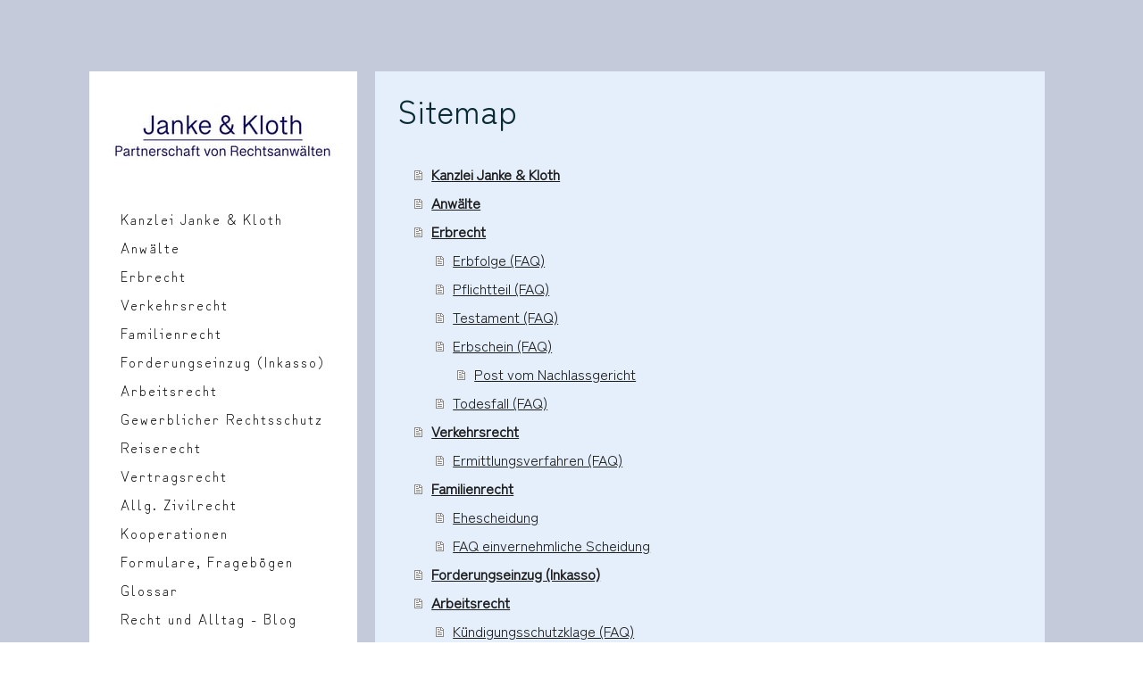

--- FILE ---
content_type: text/html; charset=UTF-8
request_url: https://www.rae-juk.de/sitemap/
body_size: 16322
content:
<!DOCTYPE html>
<html lang="de-DE"><head>
    <meta charset="utf-8"/>
    <link rel="dns-prefetch preconnect" href="https://u.jimcdn.com/" crossorigin="anonymous"/>
<link rel="dns-prefetch preconnect" href="https://assets.jimstatic.com/" crossorigin="anonymous"/>
<link rel="dns-prefetch preconnect" href="https://image.jimcdn.com" crossorigin="anonymous"/>
<link rel="dns-prefetch preconnect" href="https://fonts.jimstatic.com" crossorigin="anonymous"/>
<meta name="viewport" content="width=device-width, initial-scale=1"/>
<meta http-equiv="X-UA-Compatible" content="IE=edge"/>
<meta name="description" content=""/>
<meta name="robots" content="index, follow, archive"/>
<meta property="st:section" content=""/>
<meta name="generator" content="Jimdo Creator"/>
<meta name="twitter:title" content="Rechtsanwälte 10367 Berlin Lichtenberg"/>
<meta name="twitter:description" content="Rechtsanwälte Berlin Lichtenberg: Fachanwältin für Erbrecht. Rechtsanwälte für Verkehrsrecht, Familienrecht, Inkasso, Vertragsrecht &amp; Arbeitsrecht. Erfahrene Beratung."/>
<meta name="twitter:card" content="summary_large_image"/>
<meta property="og:url" content="http://www.rae-juk.de/"/>
<meta property="og:title" content="Rechtsanwälte 10367 Berlin Lichtenberg"/>
<meta property="og:description" content="Rechtsanwälte Berlin Lichtenberg: Fachanwältin für Erbrecht. Rechtsanwälte für Verkehrsrecht, Familienrecht, Inkasso, Vertragsrecht &amp; Arbeitsrecht. Erfahrene Beratung."/>
<meta property="og:type" content="website"/>
<meta property="og:locale" content="de_DE"/>
<meta property="og:site_name" content="Janke &amp; Kloth"/>
<meta name="twitter:image" content="https://image.jimcdn.com/cdn-cgi/image/width=1920%2Cheight=1024%2Cfit=contain%2Cformat=jpg%2C/app/cms/storage/image/path/sff0ad003ae061231/image/i8a4f189651ec36f0/version/1732955054/rechtsanw%C3%A4lte-janke-kloth-au%C3%9Fenansicht-der-kanzlei-von-der-haltestelle-frankfurter-allee.jpg"/>
<meta property="og:image" content="https://image.jimcdn.com/cdn-cgi/image/width=1920%2Cheight=1024%2Cfit=contain%2Cformat=jpg%2C/app/cms/storage/image/path/sff0ad003ae061231/image/i8a4f189651ec36f0/version/1732955054/rechtsanw%C3%A4lte-janke-kloth-au%C3%9Fenansicht-der-kanzlei-von-der-haltestelle-frankfurter-allee.jpg"/>
<meta property="og:image:width" content="1024"/>
<meta property="og:image:height" content="1024"/>
<meta property="og:image:secure_url" content="https://image.jimcdn.com/cdn-cgi/image/width=1920%2Cheight=1024%2Cfit=contain%2Cformat=jpg%2C/app/cms/storage/image/path/sff0ad003ae061231/image/i8a4f189651ec36f0/version/1732955054/rechtsanw%C3%A4lte-janke-kloth-au%C3%9Fenansicht-der-kanzlei-von-der-haltestelle-frankfurter-allee.jpg"/><title>Sitemap - Janke &amp; Kloth</title>
<link rel="shortcut icon" href="https://u.jimcdn.com/cms/o/sff0ad003ae061231/img/favicon.png?t=1573218276"/>
    <link rel="alternate" type="application/rss+xml" title="Blog" href="https://www.rae-juk.de/rss/blog"/>    
<link rel="canonical" href="https://www.rae-juk.de/sitemap/"/>

        <script src="https://assets.jimstatic.com/ckies.js.7c38a5f4f8d944ade39b.js"></script>

        <script src="https://assets.jimstatic.com/cookieControl.js.b05bf5f4339fa83b8e79.js"></script>
    <script>window.CookieControlSet.setToNormal();</script>

    <style>html,body{margin:0}.hidden{display:none}.n{padding:5px}#cc-website-title a {text-decoration: none}.cc-m-image-align-1{text-align:left}.cc-m-image-align-2{text-align:right}.cc-m-image-align-3{text-align:center}</style>

        <link href="https://u.jimcdn.com/cms/o/sff0ad003ae061231/layout/dm_f9b159eafb50460d00cb95aade62218e/css/layout.css?t=1738238394" rel="stylesheet" type="text/css" id="jimdo_layout_css"/>
<script>     /* <![CDATA[ */     /*!  loadCss [c]2014 @scottjehl, Filament Group, Inc.  Licensed MIT */     window.loadCSS = window.loadCss = function(e,n,t){var r,l=window.document,a=l.createElement("link");if(n)r=n;else{var i=(l.body||l.getElementsByTagName("head")[0]).childNodes;r=i[i.length-1]}var o=l.styleSheets;a.rel="stylesheet",a.href=e,a.media="only x",r.parentNode.insertBefore(a,n?r:r.nextSibling);var d=function(e){for(var n=a.href,t=o.length;t--;)if(o[t].href===n)return e.call(a);setTimeout(function(){d(e)})};return a.onloadcssdefined=d,d(function(){a.media=t||"all"}),a};     window.onloadCSS = function(n,o){n.onload=function(){n.onload=null,o&&o.call(n)},"isApplicationInstalled"in navigator&&"onloadcssdefined"in n&&n.onloadcssdefined(o)}     /* ]]> */ </script>     <script>
// <![CDATA[
onloadCSS(loadCss('https://assets.jimstatic.com/web.css.0732c147b7adfbb7c932a67d78765812.css') , function() {
    this.id = 'jimdo_web_css';
});
// ]]>
</script>
<link href="https://assets.jimstatic.com/web.css.0732c147b7adfbb7c932a67d78765812.css" rel="preload" as="style"/>
<noscript>
<link href="https://assets.jimstatic.com/web.css.0732c147b7adfbb7c932a67d78765812.css" rel="stylesheet"/>
</noscript>
    <script>
    //<![CDATA[
        var jimdoData = {"isTestserver":false,"isLcJimdoCom":false,"isJimdoHelpCenter":false,"isProtectedPage":false,"cstok":"","cacheJsKey":"762810805fea708aaf3e3e2c4a50ca4855e7f006","cacheCssKey":"762810805fea708aaf3e3e2c4a50ca4855e7f006","cdnUrl":"https:\/\/assets.jimstatic.com\/","minUrl":"https:\/\/assets.jimstatic.com\/app\/cdn\/min\/file\/","authUrl":"https:\/\/a.jimdo.com\/","webPath":"https:\/\/www.rae-juk.de\/","appUrl":"https:\/\/a.jimdo.com\/","cmsLanguage":"de_DE","isFreePackage":false,"mobile":false,"isDevkitTemplateUsed":true,"isTemplateResponsive":true,"websiteId":"sff0ad003ae061231","pageId":7,"packageId":2,"shop":{"deliveryTimeTexts":{"1":"1 - 3 Tage Lieferzeit","2":"3 - 5 Tage Lieferzeit","3":"5 - 8 Tage Lieferzeit"},"checkoutButtonText":"Zur Kasse","isReady":false,"currencyFormat":{"pattern":"#,##0.00 \u00a4","convertedPattern":"#,##0.00 $","symbols":{"GROUPING_SEPARATOR":".","DECIMAL_SEPARATOR":",","CURRENCY_SYMBOL":"\u20ac"}},"currencyLocale":"de_DE"},"tr":{"gmap":{"searchNotFound":"Die angegebene Adresse konnte nicht gefunden werden.","routeNotFound":"Die Anfahrtsroute konnte nicht berechnet werden. M\u00f6gliche Gr\u00fcnde: Die Startadresse ist zu ungenau oder zu weit von der Zieladresse entfernt."},"shop":{"checkoutSubmit":{"next":"N\u00e4chster Schritt","wait":"Bitte warten"},"paypalError":"Da ist leider etwas schiefgelaufen. Bitte versuche es erneut!","cartBar":"Zum Warenkorb","maintenance":"Dieser Shop ist vor\u00fcbergehend leider nicht erreichbar. Bitte probieren Sie es sp\u00e4ter noch einmal.","addToCartOverlay":{"productInsertedText":"Der Artikel wurde dem Warenkorb hinzugef\u00fcgt.","continueShoppingText":"Weiter einkaufen","reloadPageText":"neu laden"},"notReadyText":"Dieser Shop ist noch nicht vollst\u00e4ndig eingerichtet.","numLeftText":"Mehr als {:num} Exemplare dieses Artikels sind z.Z. leider nicht verf\u00fcgbar.","oneLeftText":"Es ist leider nur noch ein Exemplar dieses Artikels verf\u00fcgbar."},"common":{"timeout":"Es ist ein Fehler aufgetreten. Die von dir ausgew\u00e4hlte Aktion wurde abgebrochen. Bitte versuche es in ein paar Minuten erneut."},"form":{"badRequest":"Es ist ein Fehler aufgetreten: Die Eingaben konnten leider nicht \u00fcbermittelt werden. Bitte versuche es sp\u00e4ter noch einmal!"}},"jQuery":"jimdoGen002","isJimdoMobileApp":false,"bgConfig":{"id":75494593,"type":"color","color":"rgb(197, 202, 218)"},"bgFullscreen":null,"responsiveBreakpointLandscape":767,"responsiveBreakpointPortrait":480,"copyableHeadlineLinks":false,"tocGeneration":false,"googlemapsConsoleKey":false,"loggingForAnalytics":false,"loggingForPredefinedPages":false,"isFacebookPixelIdEnabled":false,"userAccountId":"d207ad42-abb7-44c7-bd55-9aeedd0efb5a"};
    // ]]>
</script>

     <script> (function(window) { 'use strict'; var regBuff = window.__regModuleBuffer = []; var regModuleBuffer = function() { var args = [].slice.call(arguments); regBuff.push(args); }; if (!window.regModule) { window.regModule = regModuleBuffer; } })(window); </script>
    <script src="https://assets.jimstatic.com/web.js.58bdb3da3da85b5697c0.js" async="true"></script>
    <script src="https://assets.jimstatic.com/at.js.62588d64be2115a866ce.js"></script>
<meta name="google-site-verification" content="SIwcJYKIxgGYJnBCoRCd87bUobnKOIAAlvOMB6mo7lE"/>
<meta name="msvalidate.01" content="3068E609556F42EF00F4D77340436653"/>
<meta name="msvalidate.01" content="87D4CD0896C9F57059F18B9724D61FE9"/>
<meta name="IndexNow-Key" content="c65d4af52faf4e4280068496fc3c6398"/>
    
</head>

<body class="body cc-page j-m-gallery-styles j-m-video-styles j-m-hr-styles j-m-header-styles j-m-text-styles j-m-emotionheader-styles j-m-htmlCode-styles j-m-rss-styles j-m-form-styles-disabled j-m-table-styles j-m-textWithImage-styles j-m-downloadDocument-styles j-m-imageSubtitle-styles j-m-flickr-styles j-m-googlemaps-styles j-m-blogSelection-styles-disabled j-m-comment-styles-disabled j-m-jimdo-styles j-m-profile-styles j-m-guestbook-styles j-m-promotion-styles j-m-twitter-styles j-m-hgrid-styles j-m-shoppingcart-styles-disabled j-m-catalog-styles j-m-product-styles-disabled j-m-facebook-styles j-m-sharebuttons-styles j-m-formnew-styles-disabled j-m-callToAction-styles j-m-turbo-styles j-m-spacing-styles j-m-googleplus-styles j-m-dummy-styles j-m-search-styles j-m-booking-styles j-m-socialprofiles-styles j-footer-styles cc-pagemode-overlay cc-content-parent" id="page-1658523693">

<div id="cc-inner" class="cc-content-parent">
  <input type="checkbox" id="jtpl-mobile-navigation__checkbox" class="jtpl-mobile-navigation__checkbox"/><!-- _main.sass --><div class="jtpl-main alignment-options cc-content-parent">

    <!-- background-area -->
    <div class="jtpl-background-area" background-area=""></div>
    <!-- END background-area -->

    <!-- _mobile-navigation.sass -->
    <nav class="jtpl-mobile-navigation navigation-colors navigation-colors--transparency"><label for="jtpl-mobile-navigation__checkbox" class="jtpl-mobile-navigation__label">
        <span class="jtpl-mobile-navigation__borders navigation-colors__menu-icon"></span>
      </label>
      <div class="jtpl-mobile-navigation__inner">
        <div data-container="navigation"><div class="j-nav-variant-nested"><ul class="cc-nav-level-0 j-nav-level-0"><li id="cc-nav-view-1658523693" class="jmd-nav__list-item-0"><a href="/" data-link-title="Kanzlei Janke &amp; Kloth">Kanzlei Janke &amp; Kloth</a></li><li id="cc-nav-view-2213913193" class="jmd-nav__list-item-0"><a href="/anwälte-berlin-lichtenberg/" data-link-title="Anwälte">Anwälte</a></li><li id="cc-nav-view-1660187193" class="jmd-nav__list-item-0 j-nav-has-children"><a href="/rechtsanwalt-lichtenberg/erbrecht/" data-link-title="Erbrecht">Erbrecht</a><span data-navi-toggle="cc-nav-view-1660187193" class="jmd-nav__toggle-button"></span><ul class="cc-nav-level-1 j-nav-level-1"><li id="cc-nav-view-2220198393" class="jmd-nav__list-item-1"><a href="/rechtsanwalt-lichtenberg/erbrecht/erbfolge-faq/" data-link-title="Erbfolge (FAQ)">Erbfolge (FAQ)</a></li><li id="cc-nav-view-2219569993" class="jmd-nav__list-item-1"><a href="/rechtsanwalt-lichtenberg/erbrecht/pflichtteil/" data-link-title="Pflichtteil (FAQ)">Pflichtteil (FAQ)</a></li><li id="cc-nav-view-2220274493" class="jmd-nav__list-item-1"><a href="/rechtsanwalt-lichtenberg/erbrecht/testament-faq/" data-link-title="Testament (FAQ)">Testament (FAQ)</a></li><li id="cc-nav-view-2220964593" class="jmd-nav__list-item-1 j-nav-has-children"><a href="/rechtsanwalt-lichtenberg/erbrecht/erbschein/" data-link-title="Erbschein (FAQ)">Erbschein (FAQ)</a><span data-navi-toggle="cc-nav-view-2220964593" class="jmd-nav__toggle-button"></span><ul class="cc-nav-level-2 j-nav-level-2"><li id="cc-nav-view-2237732093" class="jmd-nav__list-item-2"><a href="/rechtsanwalt-lichtenberg/erbrecht/erbschein/post-vom-nachlassgericht/" data-link-title="Post vom Nachlassgericht">Post vom Nachlassgericht</a></li></ul></li><li id="cc-nav-view-2225036593" class="jmd-nav__list-item-1"><a href="/rechtsanwalt-lichtenberg/erbrecht/todesfall-checkliste/" data-link-title="Todesfall (FAQ)">Todesfall (FAQ)</a></li></ul></li><li id="cc-nav-view-1660186793" class="jmd-nav__list-item-0 j-nav-has-children"><a href="/rechtsanwalt-lichtenberg/verkehrsrecht/" data-link-title="Verkehrsrecht">Verkehrsrecht</a><span data-navi-toggle="cc-nav-view-1660186793" class="jmd-nav__toggle-button"></span><ul class="cc-nav-level-1 j-nav-level-1"><li id="cc-nav-view-2223235493" class="jmd-nav__list-item-1"><a href="/rechtsanwalt-lichtenberg/verkehrsrecht/ermittlungsverfahren/" data-link-title="Ermittlungsverfahren (FAQ)">Ermittlungsverfahren (FAQ)</a></li></ul></li><li id="cc-nav-view-1660186693" class="jmd-nav__list-item-0 j-nav-has-children"><a href="/rechtsanwalt-lichtenberg/familienrecht/" data-link-title="Familienrecht">Familienrecht</a><span data-navi-toggle="cc-nav-view-1660186693" class="jmd-nav__toggle-button"></span><ul class="cc-nav-level-1 j-nav-level-1"><li id="cc-nav-view-1745976793" class="jmd-nav__list-item-1"><a href="/rechtsgebiete/familienrecht/ehescheidung/" data-link-title="Ehescheidung">Ehescheidung</a></li><li id="cc-nav-view-1747711493" class="jmd-nav__list-item-1"><a href="/rechtsgebiete/familienrecht/faq-einvernehmliche-scheidung/" data-link-title="FAQ einvernehmliche Scheidung">FAQ einvernehmliche Scheidung</a></li></ul></li><li id="cc-nav-view-1678940093" class="jmd-nav__list-item-0"><a href="/rechtsanwalt-lichtenberg/forderungseinzug-inkasso/" data-link-title="Forderungseinzug (Inkasso)">Forderungseinzug (Inkasso)</a></li><li id="cc-nav-view-1660186293" class="jmd-nav__list-item-0 j-nav-has-children"><a href="/rechtsanwalt-lichtenberg/arbeitsrecht/" data-link-title="Arbeitsrecht">Arbeitsrecht</a><span data-navi-toggle="cc-nav-view-1660186293" class="jmd-nav__toggle-button"></span><ul class="cc-nav-level-1 j-nav-level-1"><li id="cc-nav-view-2223192193" class="jmd-nav__list-item-1"><a href="/rechtsanwalt-lichtenberg/arbeitsrecht/kuendigungsschutzklage/" data-link-title="Kündigungsschutzklage (FAQ)">Kündigungsschutzklage (FAQ)</a></li></ul></li><li id="cc-nav-view-1660186993" class="jmd-nav__list-item-0"><a href="/rechtsgebiete/gewerblicher-rechtsschutz-urheberrecht/" data-link-title="Gewerblicher Rechtsschutz">Gewerblicher Rechtsschutz</a></li><li id="cc-nav-view-1660187993" class="jmd-nav__list-item-0 j-nav-has-children"><a href="/rechtsanwalt-lichtenberg/reiserecht/" data-link-title="Reiserecht">Reiserecht</a><span data-navi-toggle="cc-nav-view-1660187993" class="jmd-nav__toggle-button"></span><ul class="cc-nav-level-1 j-nav-level-1"><li id="cc-nav-view-1739412293" class="jmd-nav__list-item-1"><a href="/rechtsgebiete/reiserecht/kreuzfahrtreisen/" data-link-title="Kreuzfahrtreisen">Kreuzfahrtreisen</a></li><li id="cc-nav-view-1757229093" class="jmd-nav__list-item-1"><a href="/rechtsgebiete/reiserecht/rücktrittsversicherung/" data-link-title="Rücktrittsversicherung">Rücktrittsversicherung</a></li><li id="cc-nav-view-1760869993" class="jmd-nav__list-item-1"><a href="/rechtsanwalt-lichtenberg/fluggastrechte/" data-link-title="Flugverspätung">Flugverspätung</a></li></ul></li><li id="cc-nav-view-1664163393" class="jmd-nav__list-item-0"><a href="/rechtsanwalt-lichtenberg/vertragsrecht/" data-link-title="Vertragsrecht">Vertragsrecht</a></li><li id="cc-nav-view-1741939793" class="jmd-nav__list-item-0"><a href="/rechtsanwalt-lichtenberg/zivilrecht/" data-link-title="Allg. Zivilrecht">Allg. Zivilrecht</a></li><li id="cc-nav-view-2012029393" class="jmd-nav__list-item-0"><a href="/kooperationen/" data-link-title="Kooperationen">Kooperationen</a></li><li id="cc-nav-view-1664173793" class="jmd-nav__list-item-0"><a href="/online-fragebögen-formulare/" data-link-title="Formulare, Fragebögen">Formulare, Fragebögen</a></li><li id="cc-nav-view-2213911893" class="jmd-nav__list-item-0"><a href="/glossar/" data-link-title="Glossar">Glossar</a></li><li id="cc-nav-view-2150989393" class="jmd-nav__list-item-0"><a href="/recht-und-alltag-blog/" data-link-title="Recht und Alltag - Blog">Recht und Alltag - Blog</a></li><li id="cc-nav-view-1677081093" class="jmd-nav__list-item-0"><a href="/terminsvertretung-in-berlin/" data-link-title="Terminsvertretungen">Terminsvertretungen</a></li><li id="cc-nav-view-1658523893" class="jmd-nav__list-item-0"><a href="/rechtsanwalt-lichtenberg-friedrichshain/" data-link-title="Kontakt">Kontakt</a></li></ul></div></div>
      </div>
    </nav><!-- END _mobile-navigation.sass --><!-- _header.sass --><header class="jtpl-header navigation-colors"><div class="jtpl-logo">
        <div id="cc-website-logo" class="cc-single-module-element"><div id="cc-m-12366067093" class="j-module n j-imageSubtitle"><div class="cc-m-image-container"><figure class="cc-imagewrapper cc-m-image-align-1">
<a href="https://www.rae-juk.de/" target="_self"><img srcset="https://image.jimcdn.com/cdn-cgi/image/width=250%2Cheight=10000%2Cfit=contain%2Cformat=png%2C/app/cms/storage/image/path/sff0ad003ae061231/image/i318fcffb44d7403f/version/1732548832/image.png 250w, https://image.jimcdn.com/cdn-cgi/image/width=320%2Cheight=10000%2Cfit=contain%2Cformat=png%2C/app/cms/storage/image/path/sff0ad003ae061231/image/i318fcffb44d7403f/version/1732548832/image.png 320w, https://image.jimcdn.com/cdn-cgi/image/width=500%2Cheight=10000%2Cfit=contain%2Cformat=png%2C/app/cms/storage/image/path/sff0ad003ae061231/image/i318fcffb44d7403f/version/1732548832/image.png 500w" sizes="(min-width: 250px) 250px, 100vw" id="cc-m-imagesubtitle-image-12366067093" src="https://image.jimcdn.com/cdn-cgi/image/width=250%2Cheight=10000%2Cfit=contain%2Cformat=png%2C/app/cms/storage/image/path/sff0ad003ae061231/image/i318fcffb44d7403f/version/1732548832/image.png" alt="Janke &amp; Kloth" class="" data-src-width="1920" data-src-height="607" data-src="https://image.jimcdn.com/cdn-cgi/image/width=250%2Cheight=10000%2Cfit=contain%2Cformat=png%2C/app/cms/storage/image/path/sff0ad003ae061231/image/i318fcffb44d7403f/version/1732548832/image.png" data-image-id="8619198593"/></a>    

</figure>
</div>
<div class="cc-clear"></div>
<script id="cc-m-reg-12366067093">// <![CDATA[

    window.regModule("module_imageSubtitle", {"data":{"imageExists":true,"hyperlink":"","hyperlink_target":"","hyperlinkAsString":"","pinterest":"0","id":12366067093,"widthEqualsContent":"0","resizeWidth":"250","resizeHeight":80},"id":12366067093});
// ]]>
</script></div></div>
      </div>

      <!-- _navigation.sass -->
      <nav class="jtpl-navigation"><div class="jtpl-navigation__inner">
          <div data-container="navigation"><div class="j-nav-variant-nested"><ul class="cc-nav-level-0 j-nav-level-0"><li id="cc-nav-view-1658523693" class="jmd-nav__list-item-0"><a href="/" data-link-title="Kanzlei Janke &amp; Kloth">Kanzlei Janke &amp; Kloth</a></li><li id="cc-nav-view-2213913193" class="jmd-nav__list-item-0"><a href="/anwälte-berlin-lichtenberg/" data-link-title="Anwälte">Anwälte</a></li><li id="cc-nav-view-1660187193" class="jmd-nav__list-item-0 j-nav-has-children"><a href="/rechtsanwalt-lichtenberg/erbrecht/" data-link-title="Erbrecht">Erbrecht</a><span data-navi-toggle="cc-nav-view-1660187193" class="jmd-nav__toggle-button"></span></li><li id="cc-nav-view-1660186793" class="jmd-nav__list-item-0 j-nav-has-children"><a href="/rechtsanwalt-lichtenberg/verkehrsrecht/" data-link-title="Verkehrsrecht">Verkehrsrecht</a><span data-navi-toggle="cc-nav-view-1660186793" class="jmd-nav__toggle-button"></span></li><li id="cc-nav-view-1660186693" class="jmd-nav__list-item-0 j-nav-has-children"><a href="/rechtsanwalt-lichtenberg/familienrecht/" data-link-title="Familienrecht">Familienrecht</a><span data-navi-toggle="cc-nav-view-1660186693" class="jmd-nav__toggle-button"></span></li><li id="cc-nav-view-1678940093" class="jmd-nav__list-item-0"><a href="/rechtsanwalt-lichtenberg/forderungseinzug-inkasso/" data-link-title="Forderungseinzug (Inkasso)">Forderungseinzug (Inkasso)</a></li><li id="cc-nav-view-1660186293" class="jmd-nav__list-item-0 j-nav-has-children"><a href="/rechtsanwalt-lichtenberg/arbeitsrecht/" data-link-title="Arbeitsrecht">Arbeitsrecht</a><span data-navi-toggle="cc-nav-view-1660186293" class="jmd-nav__toggle-button"></span></li><li id="cc-nav-view-1660186993" class="jmd-nav__list-item-0"><a href="/rechtsgebiete/gewerblicher-rechtsschutz-urheberrecht/" data-link-title="Gewerblicher Rechtsschutz">Gewerblicher Rechtsschutz</a></li><li id="cc-nav-view-1660187993" class="jmd-nav__list-item-0 j-nav-has-children"><a href="/rechtsanwalt-lichtenberg/reiserecht/" data-link-title="Reiserecht">Reiserecht</a><span data-navi-toggle="cc-nav-view-1660187993" class="jmd-nav__toggle-button"></span></li><li id="cc-nav-view-1664163393" class="jmd-nav__list-item-0"><a href="/rechtsanwalt-lichtenberg/vertragsrecht/" data-link-title="Vertragsrecht">Vertragsrecht</a></li><li id="cc-nav-view-1741939793" class="jmd-nav__list-item-0"><a href="/rechtsanwalt-lichtenberg/zivilrecht/" data-link-title="Allg. Zivilrecht">Allg. Zivilrecht</a></li><li id="cc-nav-view-2012029393" class="jmd-nav__list-item-0"><a href="/kooperationen/" data-link-title="Kooperationen">Kooperationen</a></li><li id="cc-nav-view-1664173793" class="jmd-nav__list-item-0"><a href="/online-fragebögen-formulare/" data-link-title="Formulare, Fragebögen">Formulare, Fragebögen</a></li><li id="cc-nav-view-2213911893" class="jmd-nav__list-item-0"><a href="/glossar/" data-link-title="Glossar">Glossar</a></li><li id="cc-nav-view-2150989393" class="jmd-nav__list-item-0"><a href="/recht-und-alltag-blog/" data-link-title="Recht und Alltag - Blog">Recht und Alltag - Blog</a></li><li id="cc-nav-view-1677081093" class="jmd-nav__list-item-0"><a href="/terminsvertretung-in-berlin/" data-link-title="Terminsvertretungen">Terminsvertretungen</a></li><li id="cc-nav-view-1658523893" class="jmd-nav__list-item-0"><a href="/rechtsanwalt-lichtenberg-friedrichshain/" data-link-title="Kontakt">Kontakt</a></li></ul></div></div>
        </div>
      </nav><!-- END _navigation.sass --></header><!-- END _header.sass --><!-- _section-main.sass --><section class="jtpl-section-main content-options cc-content-parent"><div class="jtpl-content cc-content-parent">
        <div id="content_area" data-container="content"><div class="j-static-page"><h1 class="n">Sitemap</h1>
<ul class="sitemap"><li><a href="/">Kanzlei Janke &amp; Kloth</a></li>
<li><a href="/anwälte-berlin-lichtenberg/">Anwälte</a></li>
<li><a href="/rechtsanwalt-lichtenberg/erbrecht/">Erbrecht</a></li>
<li><ul class="sitemap"><li><a href="/rechtsanwalt-lichtenberg/erbrecht/erbfolge-faq/">Erbfolge (FAQ)</a></li>
<li><a href="/rechtsanwalt-lichtenberg/erbrecht/pflichtteil/">Pflichtteil (FAQ)</a></li>
<li><a href="/rechtsanwalt-lichtenberg/erbrecht/testament-faq/">Testament (FAQ)</a></li>
<li><a href="/rechtsanwalt-lichtenberg/erbrecht/erbschein/">Erbschein (FAQ)</a></li>
<li><ul class="sitemap"><li><a href="/rechtsanwalt-lichtenberg/erbrecht/erbschein/post-vom-nachlassgericht/">Post vom Nachlassgericht</a></li>
</ul></li><li><a href="/rechtsanwalt-lichtenberg/erbrecht/todesfall-checkliste/">Todesfall (FAQ)</a></li>
</ul></li><li><a href="/rechtsanwalt-lichtenberg/verkehrsrecht/">Verkehrsrecht</a></li>
<li><ul class="sitemap"><li><a href="/rechtsanwalt-lichtenberg/verkehrsrecht/ermittlungsverfahren/">Ermittlungsverfahren (FAQ)</a></li>
</ul></li><li><a href="/rechtsanwalt-lichtenberg/familienrecht/">Familienrecht</a></li>
<li><ul class="sitemap"><li><a href="/rechtsgebiete/familienrecht/ehescheidung/">Ehescheidung</a></li>
<li><a href="/rechtsgebiete/familienrecht/faq-einvernehmliche-scheidung/">FAQ einvernehmliche Scheidung</a></li>
</ul></li><li><a href="/rechtsanwalt-lichtenberg/forderungseinzug-inkasso/">Forderungseinzug (Inkasso)</a></li>
<li><a href="/rechtsanwalt-lichtenberg/arbeitsrecht/">Arbeitsrecht</a></li>
<li><ul class="sitemap"><li><a href="/rechtsanwalt-lichtenberg/arbeitsrecht/kuendigungsschutzklage/">Kündigungsschutzklage (FAQ)</a></li>
</ul></li><li><a href="/rechtsgebiete/gewerblicher-rechtsschutz-urheberrecht/">Gewerblicher Rechtsschutz</a></li>
<li><a href="/rechtsanwalt-lichtenberg/reiserecht/">Reiserecht</a></li>
<li><ul class="sitemap"><li><a href="/rechtsgebiete/reiserecht/kreuzfahrtreisen/">Kreuzfahrtreisen</a></li>
<li><a href="/rechtsgebiete/reiserecht/rücktrittsversicherung/">Rücktrittsversicherung</a></li>
<li><a href="/rechtsanwalt-lichtenberg/fluggastrechte/">Flugverspätung</a></li>
</ul></li><li><a href="/rechtsanwalt-lichtenberg/vertragsrecht/">Vertragsrecht</a></li>
<li><a href="/rechtsanwalt-lichtenberg/zivilrecht/">Allg. Zivilrecht</a></li>
<li><a href="/kooperationen/">Kooperationen</a></li>
<li><a href="/online-fragebögen-formulare/">Formulare, Fragebögen</a></li>
<li><a href="/glossar/">Glossar</a></li>
<li><a href="/recht-und-alltag-blog/">Recht und Alltag - Blog</a></li>
<li><a href="/terminsvertretung-in-berlin/">Terminsvertretungen</a></li>
<li><a href="/rechtsanwalt-lichtenberg-friedrichshain/">Kontakt</a></li>
</ul><br/>
<h2>Blog</h2><ul class="sitemap">
<li><a href="/barvermögen-in-testamenten">03.06.2025 - Zur Auslegung des Begriffs Barvermögen in Testamenten</a></li><li><a href="/unklare-todesreihenfolge-von-ehegatten">07.03.2025 - Unklare Todesreihenfolge von Ehegatten: OLG Karlsruhe klärt Erbfolge durch Anwendung des § 11 Verschollenheitsgesetz</a></li><li><a href="/2024/12/13/bgh-klage-des-reisenden-gegen-veranstalter-bei-auslandsreisen-am-wohnsitz-möglich/">13.12.2024 - BGH: Klage des Reisenden gegen Veranstalter bei Auslandsreisen am Wohnsitz möglich</a></li><li><a href="/2024/12/04/bgh-stärkt-elterliche-rechte-bei-erbausschlagung/">04.12.2024 - Familiengerichtliche Genehmigung nicht nötig: BGH-Urteil zur lenkenden Erbausschlagung von Erben mit minderjährigen Kindern</a></li><li><a href="/online-eheschliessung">01.12.2024 - Online-Eheschließungen in Deutschland unwirksam</a></li><li><a href="/2024/11/13/überprüfungspflicht-von-bewertungsportalen/">13.11.2024 - Überprüfungspflicht von Bewertungsportalen</a></li><li><a href="/enterbungsklausel">21.10.2024 - Enterbungsklausel wegen Eheschließung kann zulässig sein</a></li><li><a href="/2024/08/15/nichterscheinen-am-flughafen-ist-kein-konkludenter-rücktritt-vom-reisevertrag-vor-reisebeginn/">15.08.2024 - Nichterscheinen am Flughafen ist kein konkludenter Rücktritt vom Reisevertrag vor Reisebeginn</a></li><li><a href="/2024/07/02/notarielles-nachlassverzeichnis-ermittlungsumfang/">02.07.2024 - Notarielles Nachlassverzeichnis - Ermittlungsumfang</a></li><li><a href="/2021/05/05/verzug-des-reiseveranstalters-nach-651h-abs-5-bgb/">05.05.2021 - Verzug des Reiseveranstalters nach § 651h Abs. 5 BGB</a></li><li><a href="/2020/03/24/darf-ich-trotz-ausgangsbeschränkungen-zum-rechtsanwalt/">24.03.2020 - Darf ich trotz Ausgangsbeschränkungen zum Rechtsanwalt?</a></li><li><a href="/anordnung-testament-nachlassaufteilung">13.11.2019 - Streit vermeiden bei der Aufteilung von Nachlassgegenständen – wer bekommt den Schmuck, wer das Auto und wer die Porzellanhundsammlung?</a></li><li><a href="/2018/05/17/entschädigung-für-entgangene-urlaubsfreuden-bei-kurzfristiger-reiseabsage-75/">15.08.2019 - Entschädigung für entgangene Urlaubsfreuden bei kurzfristiger Reiseabsage 75%</a></li><li><a href="/2018/07/06/bei-fehlender-information-nach-der-bgb-infov-kann-sich-der-veranstalter-nicht-auf-eine-fehlende-mängelanzeige-berufen/">09.05.2019 - Bei fehlender Information nach der BGB-InfoV kann sich der Veranstalter nicht auf eine fehlende Mängelanzeige berufen</a></li><li><a href="/2015/09/15/autokaufvertrag-des-erblassers/">14.04.2019 - Autokaufvertrag des Erblassers</a></li><li><a href="/2018/03/21/ausschluss-der-stornierung-von-flugtickets-zulässig/">21.03.2018 - Ausschluss der Stornierung von Flugtickets zulässig</a></li><li><a href="/2017/11/22/bgh-zur-erheblichen-beeinträchtigung-beim-anspruch-nach-651f-abs-2-bgb/">22.11.2017 - BGH zur erheblichen Beeinträchtigung beim Anspruch nach § 651f Abs. 2 BGB</a></li><li><a href="/2017/10/11/verspätung-des-ersatzfluges-anspruch-auf-ausgleichszahlung/">11.10.2017 - Verspätung des Ersatzfluges – Anspruch auf Ausgleichszahlung?</a></li><li><a href="/2017/08/15/gebrauch-der-anrechnungsmöglichkeit-erst-im-prozess/">15.08.2017 - Gebrauch der Anrechnungsmöglichkeit erst im Prozess führt zur Kostenlast</a></li><li><a href="/2017/07/26/randalierende-katzenbesitzerin-führt-zu-flugverspätung/">26.07.2017 - Randalierende Katzenbesitzerin führt zu Flugverspätung</a></li><li><a href="/2017/05/23/minderungsanspruch-bei-flugverschiebung-von-der-nacht-auf-den-mittag/">23.05.2017 - Minderungsanspruch bei Flugverschiebung von der Nacht auf den Mittag</a></li><li><a href="/2017/04/07/vorverlegung-des-rückflugs-in-die-nachtzeit/">07.04.2017 - Vorverlegung des Rückflugs in die Nachtzeit</a></li><li><a href="/2017/04/07/unfall-bei-transfer-zum-hotel-ist-reisemangel/">07.04.2017 - Unfall bei Transfer zum Hotel ist Reisemangel</a></li><li><a href="/2017/01/13/bankrücklastschriftkosten-sind-keine-entgeltforderung-isd-288-abs-5-bgb/">13.01.2017 - Bankrücklastschriftkosten sind keine Entgeltforderung iSd § 288 Abs. 5 BGB</a></li><li><a href="/2017/01/09/mehrkosten-einer-vertragsübertragung-bei-einer-flugpauschalreise/">09.01.2017 - Mehrkosten einer Vertragsübertragung bei einer Flugpauschalreise</a></li><li><a href="/2016/10/21/filmarbeiten-auf-kreuzfahrtschiff/">21.10.2016 - Filmarbeiten auf Kreuzfahrtschiff</a></li><li><a href="/2016/09/09/fähr-überfahrt-kabine-ist-keine-pauschalreise/">09.09.2016 - Fähr-Überfahrt + Kabine ist keine Pauschalreise</a></li><li><a href="/2016/07/20/anspruch-gegen-den-reiseveranstalter-bei-gepäckverspätung/">20.07.2016 - Anspruch gegen den Reiseveranstalter bei Gepäckverspätung</a></li><li><a href="/2016/05/26/reiseveranstalter-trifft-keine-anlassunabhängige-kontrollpflicht-bei-putzarbeiten/">26.05.2016 - Reiseveranstalter trifft keine anlassunabhängige Kontrollpflicht bei Putzarbeiten</a></li><li><a href="/2016/03/08/trauer-ist-keine-unerwartet-schwere-erkrankung/">08.03.2016 - Trauer ist keine unerwartet schwere Erkrankung</a></li><li><a href="/2016/02/17/airlines-können-die-vorauszahlung-des-flugpreises-in-ihren-agb-vereinbaren/">17.02.2016 - Airlines können die Vorauszahlung des Flugpreises in ihren AGB vereinbaren</a></li><li><a href="/2016/01/15/reisebüro-vermittler-oder-veranstalter/">15.01.2016 - Reisebüro: Vermittler oder Veranstalter</a></li><li><a href="/2015/12/01/urlaubsanspruch-bei-tod-des-arbeitnehmers/">01.12.2015 - Urlaubsanspruch bei Tod des Arbeitnehmers</a></li><li><a href="/2015/11/30/kündigung-des-reisevertrages-bei-anderer-unterkunft/">30.11.2015 - Kündigung des Reisevertrages bei anderer Unterkunft</a></li><li><a href="/2015/09/01/reisemangel-bettwanzen-im-hotelzimmer/">01.09.2015 - Reisemangel: Bettwanzen im Hotelzimmer</a></li><li><a href="/2015/06/05/lärm-im-hotel/">05.06.2015 - Lärm im Hotel</a></li><li><a href="/2015/04/28/reiseveranstalter-trifft-keine-überprüfungspflicht-für-normales-mobiliar/">28.04.2015 - Reiseveranstalter trifft keine Überprüfungspflicht für normales Mobiliar</a></li><li><a href="/2015/04/15/kreuzfahrtschiff-kein-ort-für-ruhesuchende/">15.04.2015 - Kreuzfahrtschiff - Kein Ort für Ruhesuchende</a></li><li><a href="/2015/03/17/beschädigung-durch-treppenfahrzeug/">17.03.2015 - Beschädigung durch Treppenfahrzeug</a></li><li><a href="/2015/02/05/der-mobilfunkladen-tester-trick/">05.02.2015 - Der Mobilfunkshop-Tester-Trick</a></li><li><a href="/2015/02/05/was-passiert-mit-dem-pflichtteil-wenn-das-erbe-ausgeschlagen-wird/">05.02.2015 - Was passiert mit dem Pflichtteil, wenn das Erbe ausgeschlagen wird?</a></li><li><a href="/2015/01/21/treppensturz-im-dunkeln-auf-einem-flusskreuzfahrtschiff/">21.01.2015 - Treppensturz im Dunkeln auf einem Flusskreuzfahrtschiff</a></li><li><a href="/2015/01/19/wer-wird-vertragspartner-des-reiseveranstalters-bei-klassenfahrten/">19.01.2015 - Wer wird Vertragspartner des Reiseveranstalters bei Klassenfahrten?</a></li><li><a href="/2014/12/01/probleme-mit-dem-kabinendruck-kein-außergewöhnlicher-umstand/">01.12.2014 - Probleme mit dem Kabinendruck kein außergewöhnlicher Umstand</a></li><li><a href="/2014/11/20/kinderbilder-und-filme-auf-facebook-youtube-und-co/">20.11.2014 - Fotos und Filme von Kindern auf Facebook, YouTube und Co.</a></li><li><a href="/2014/11/14/flugverspätung-zwischen-3-und-4-stunden-auf-einem-flug-über-3-500-km-kürzung-der-ausgleichszahlung/">14.11.2014 - Flugverspätung zwischen 3 und 4 Stunden auf einem Flug über 3.500 km – Kürzung der Ausgleichszahlung?</a></li><li><a href="/2014/11/05/wieso-leistet-die-fluggesellschaft-die-ausgleichszahlung-nicht-freiwillig/">05.11.2014 - Wieso leistet die Fluggesellschaft die Ausgleichszahlung nicht freiwillig?</a></li><li><a href="/2014/10/28/kein-verdienstausfallschaden-bei-möglichkeit-einer-alternativreise/">28.10.2014 - Kein Verdienstausfallschaden bei Möglichkeit einer Alternativreise</a></li><li><a href="/2014/10/21/flugverspätung-außergewöhnlicher-umstand-auf-dem-vorflug/">21.10.2014 - Flugverspätung: außergewöhnlicher Umstand auf dem Vorflug</a></li><li><a href="/2014/10/20/sturz-aus-hängematte-ist-allgemeines-lebensrisiko/">20.10.2014 - Kreuzfahrt: Sturz aus Hängematte ist allgemeines Lebensrisiko</a></li><li><a href="/2014/10/01/kratzer-in-der-autowaschanlage/">01.10.2014 - Kratzer in der Autowaschanlage</a></li><li><a href="/2014/09/29/beweisfragen-bei-online-buchung-eines-reisevertrages/">29.09.2014 - Beweisfragen bei Online-Buchung eines Reisevertrages</a></li><li><a href="/2014/09/16/flugzeiten-in-der-reisebestätigung/">16.09.2014 - Flugzeiten in der Reisebestätigung</a></li><li><a href="/2014/09/12/fluggastrechte-erstattung-der-vorgerichtlichen-rechtsanwaltskosten/">12.09.2014 - Fluggastrechte: Erstattung der vorgerichtlichen Rechtsanwaltskosten</a></li><li><a href="/2014/09/10/flugverspätung-türen-öffnen-als-tatsächliche-ankunftszeit/">10.09.2014 - Flugverspätung: Türen öffnen als tatsächliche Ankunftszeit</a></li><li><a href="/2014/09/08/pflichtteilsergänzungsanspruch-beginn-der-10-jahresfrist-bei-schenkungen/">08.09.2014 - Pflichtteilsergänzungsanspruch: Beginn der 10-Jahresfrist bei Schenkungen </a></li><li><a href="/2014/08/27/keine-anrechnung-von-zahlungen-des-reiseveranstalters-auf-die-ausgleichszahlung/">27.08.2014 - Keine Anrechnung von Zahlungen des Reiseveranstalters auf die Ausgleichszahlung</a></li><li><a href="/2014/08/06/kinderlärm-im-hotel-kein-reisemangel/">06.08.2014 - Kinderlärm im Hotel kein Reisemangel?</a></li><li><a href="/2014/07/11/allergische-reaktion-auf-erfrischungstücher-während-eines-fluges/">11.07.2014 - Allergische Reaktion auf Erfrischungstücher während eines Fluges</a></li><li><a href="/2014/06/30/schmerzensgeld-für-einen-unfall-während-einer-kreuzfahrtreise/">30.06.2014 - Schmerzensgeld für einen Unfall während einer Kreuzfahrtreise</a></li><li><a href="/2014/06/18/abhilfefrist-bei-mängeln-an-der-unterkunft/">18.06.2014 - Abhilfefrist bei Mängeln an der Unterkunft</a></li><li><a href="/2014/06/17/beschädigungen-am-fahrzeug-nach-werkstattbesuch-ohne-eigene-abstellmöglichkeiten/">17.06.2014 - Beschädigungen am Fahrzeug nach Werkstattbesuch ohne eigene Abstellmöglichkeiten</a></li><li><a href="/2014/06/11/reiserücktritt-bei-einer-psychischen-erkrankung/">11.06.2014 - Reiserücktritt bei einer psychischen Erkrankung</a></li><li><a href="/2014/05/13/scheidung-ohne-zustimmung-des-anderen/">13.05.2014 - Scheidung ohne Zustimmung des Anderen?</a></li><li><a href="/2014/05/07/der-ruf-des-muezzins/">07.05.2014 - Der Ruf des Muezzins</a></li><li><a href="/2014/04/04/sorgfaltspflichten-beim-türöffnen/">04.04.2014 - Sorgfaltspflichten beim Türöffnen</a></li><li><a href="/2014/03/27/selbstabhilfe-durch-unterkunftswechsel/">27.03.2014 - Selbstabhilfe durch Unterkunftswechsel</a></li><li><a href="/2014/03/06/sturz-am-swimmingpool/">06.03.2014 - Sturz am Swimmingpool</a></li><li><a href="/2014/02/18/kein-reisebeginn-durch-ausdruck-der-bordkarte/">18.02.2014 - Kein Reisebeginn durch Ausdruck der Bordkarte</a></li><li><a href="/2014/02/04/eu-fluggastrechte-und-reiseveranstalter/">04.02.2014 - EU-Fluggastrechte und Reiseveranstalter</a></li><li><a href="/2014/01/17/vorbehaltlose-leistungsänderung-führt-zum-entfall-des-minderungsanspruchs/">17.01.2014 - Vorbehaltlose Leistungsänderung führt zum Entfall des Minderungsanspruchs</a></li><li><a href="/2014/01/15/salmonellenerkrankung-auf-einem-kreuzfahrtschiff/">15.01.2014 - Salmonellenerkrankung auf einem Kreuzfahrtschiff</a></li><li><a href="/2014/01/11/mängel-am-in-einem-anderen-ort-gekauften-auto/">11.01.2014 - Mängel bei einem in einem weit entfernten Ort gekauften Auto</a></li><li><a href="/2013/12/16/satirische-hotelbewertung/">16.12.2013 - Satirische Hotelbewertung</a></li><li><a href="/2013/12/11/der-skiurlaub-mängel-und-unfall/">11.12.2013 - Der Skiurlaub - Mängel und Unfall</a></li><li><a href="/2013/12/07/streaming-abmahnung/">07.12.2013 - Streaming Abmahnung</a></li><li><a href="/2013/11/28/land-nicht-in-sicht/">28.11.2013 - Land nicht in Sicht!</a></li><li><a href="/2013/11/13/gebrauchsanweisung-für-rechtsanwälte/">13.11.2013 - Gebrauchsanweisung für Rechtsanwälte</a></li><li><a href="/2013/10/31/adressat-der-mängelanzeige/">31.10.2013 - Adressat der Mängelanzeige</a></li><li><a href="/2013/10/29/service-entgelt-gehört-zum-endpreis/">29.10.2013 - Service-Entgelt gehört zum Endpreis</a></li><li><a href="/2013/10/28/alkoholkonsum-ist-typisch-für-niedrigpreisige-all-inclusive-reisen/">28.10.2013 - Alkoholkonsum ist typisch für niedrigpreisige All-Inclusive-Reisen</a></li><li><a href="/2013/09/17/verseuchter-gemeindestrand-kein-reisemangel/">17.09.2013 - Verseuchter Gemeindestrand kein Reisemangel</a></li><li><a href="/2013/08/19/bei-telefonischer-buchung-reiseunterlagen-prüfen/">19.08.2013 - Bei telefonischer Buchung Reiseunterlagen prüfen</a></li><li><a href="/2013/08/06/vorsicht-fußmatte/">06.08.2013 - Vorsicht Fußmatte!</a></li><li><a href="/2013/08/06/raubüberfall-ist-kein-reisemangel/">06.08.2013 - Raubüberfall ist kein Reisemangel</a></li><li><a href="/2013/08/01/kündigung-in-der-probezeit-nach-einem-arbeitsunfall/">01.08.2013 - Kündigung in der Probezeit nach einem Arbeitsunfall</a></li><li><a href="/2013/07/25/reisepreisminderung-bei-fehlender-information-über-eine-überbuchung/">25.07.2013 - Reisepreisminderung bei fehlender Information über eine Überbuchung</a></li><li><a href="/2013/07/15/minderungsansprüche-reisevermittler-ist-nicht-der-richtige-beklagte/">15.07.2013 - Minderungsansprüche: Reisevermittler ist nicht der richtige Beklagte</a></li><li><a href="/2013/06/25/wenn-all-inclusive-plötzlich-ohne-getränke-ist/">25.06.2013 - Wenn All Inclusive plötzlich ohne Getränke ist</a></li><li><a href="/2013/06/25/7-tage-reise-auch-bei-6-übernachtungen/">25.06.2013 - 7-Tage-Reise auch bei 6 Übernachtungen</a></li><li><a href="/2013/06/25/pauschalreise-verschiebung-der-abflugzeit-als-reisemangel/">25.06.2013 - Pauschalreise: Verschiebung der Abflugzeit als Reisemangel</a></li><li><a href="/2013/06/21/keine-abmahnung-ohne-vorherigen-kontakt/">21.06.2013 - Keine Abmahnung ohne vorherigen Kontakt</a></li><li><a href="/2013/06/20/reiseleiter-ist-nicht-nur-ein-reisebegleiter/">20.06.2013 - Reiseleiter ist nicht nur ein Reisebegleiter</a></li><li><a href="/2013/06/20/rauchverbot-auf-einem-kreuzfahrtschiff/">20.06.2013 - Rauchverbot auf einem Kreuzfahrtschiff</a></li><li><a href="/2013/06/18/rechte-bei-überbuchtem-hotel/">18.06.2013 - Rechte bei überbuchtem Hotel</a></li><li><a href="/2013/06/17/hai-alarm-im-urlaubsparadies/">17.06.2013 - Hai-Alarm im Urlaubsparadies</a></li><li><a href="/2013/06/07/steuerliche-gleichstellung-der-eingetragenen-lebenspartnerschaft/">07.06.2013 - Steuerliche Gleichstellung der eingetragenen Lebenspartnerschaft</a></li></ul>
</div></div>
      </div>
    </section><!-- END _section-main.sass --><!-- _section-aside.sass --><section class="jtpl-section-aside sidebar-options-box"><aside class="jtpl-sidebar sidebar-options-inner"><div data-container="sidebar"><div id="cc-matrix-2046190393"><div id="cc-m-8139036793" class="j-module n j-table "><p>
     
</p>

<table align="" style="line-height: 18px; border-color: #c0c0c0; border-width: 1px;" border="0" frame="box" cellpadding="2">
    <tbody>
        <tr>
            <td>
                <p>
                    <strong><em>aus Recht und Alltag -</em></strong> <strong><em>Blog</em></strong>
                </p>
            </td>
        </tr>

        <tr>
            <td>
                <p>
                     
                </p>

                <p>
                    <a href="/anordnung-testament-nachlassaufteilung/" title="Streit vermeiden bei der Aufteilung von Nachlassgegenständen – wer bekommt den Schmuck, wer das Auto">Streit vermeiden bei der Aufteilung
                    von Nachlassgegenständen -</a>
                </p>

                <p>
                    Erbrecht, Familienrecht
                </p>

                <p>
                     
                </p>

                <p>
                    <a href="/2015/02/05/was-passiert-mit-dem-pflichtteil-wenn-das-erbe-ausgeschlagen-wird/" title="Was passiert mit dem Pflichtteil, wenn das Erbe ausgeschlagen wird?">Was passiert mit dem Pflichtteil, wenn das Erbe ausgeschlagen
                    wird?</a> - Erbrecht, Familienrecht
                </p>

                <p>
                     
                </p>

                <p>
                    <a href="/2016/03/08/trauer-ist-keine-unerwartet-schwere-erkrankung/" title="Trauer ist keine unerwartet schwere Erkrankung">Trauer ist keine unerwartet schwere Erkrankung</a> - Reiserecht
                </p>

                <p>
                     
                </p>

                <p>
                    <a href="http://www.rae-juk.de/2014/09/08/pflichtteilserg%C3%A4nzungsanspruch-beginn-der-10-jahresfrist-bei-schenkungen/" target="_blank" title="http://www.rae-juk.de/2014/09/08/pflichtteilserg%C3%A4nzungsanspruch-beginn-der-10-jahresfrist-bei-schenkungen/">Pflichtteilsergänzungsanspruch: Beginn der 10-Jahresfrist bei
                    Schenkungen</a> - Erbrecht
                </p>

                <p>
                     
                </p>

                <p>
                    <a href="/2014/06/17/besch%C3%A4digungen-am-fahrzeug-nach-werkstattbesuch-ohne-eigene-abstellm%C3%B6glichkeiten/" target="">Beschädigungen am Fahrzeug nach Werkstattbesuch</a> - Verkehrsrecht, Vertragsrecht
                </p>

                <p>
                     
                </p>

                <p>
                    <a href="/2014/05/13/scheidung-ohne-zustimmung-des-anderen/" target="">Scheidung ohne Zustimmung des Anderen</a> - Familienrecht
                </p>

                <p>
                     
                </p>

                <p>
                    <a href="/2016/01/15/reiseb%C3%BCro-vermittler-oder-veranstalter/" title="Reisebüro: Vermittler oder Veranstalter">Reisebüro: Vermittler oder Veranstalter</a> - Reiserecht
                </p>

                <p>
                     
                </p>

                <p>
                    <a href="/2014/02/04/eu-fluggastrechte-und-reiseveranstalter/" target="">EU-Fluggastrechte und Reiseveranstalter</a> - Reiserecht
                </p>
            </td>
        </tr>
    </tbody>
</table></div></div></div>
      </aside><footer class="jtpl-footer footer-options"><div id="contentfooter" data-container="footer">

    
    <div class="j-meta-links">
        <a href="/impressum/">Impressum</a> | <a href="//www.rae-juk.de/j/privacy">Datenschutz</a> | <a id="cookie-policy" href="javascript:window.CookieControl.showCookieSettings();">Cookie-Richtlinie</a> | <a href="/sitemap/">Sitemap</a><br/>Janke &amp; Kloth Rechtsanwälte, Berlin-Lichtenberg <a href="https://plus.google.com/+Rae-jukDe/about" rel="publisher"></a>    </div>

    <div class="j-admin-links">
            

<span class="loggedin">
    <a rel="nofollow" id="logout" target="_top" href="https://cms.e.jimdo.com/app/cms/logout.php">
        Abmelden    </a>
    |
    <a rel="nofollow" id="edit" target="_top" href="https://a.jimdo.com/app/auth/signin/jumpcms/?page=1658523693">Bearbeiten</a>
</span>
        </div>

    
</div>

      </footer></section><!-- END _section-aside.sass --><!-- _cart.sass --><div class="jtpl-cart">
      
    </div>
    <!-- END _cart.sass -->

  </div>
  <!-- END _main.sass -->
</div>    
<script type="text/javascript">
//<![CDATA[
if (window.CookieControl.isCookieAllowed("ga")) {
  
        (function() {
            var ga = document.createElement('script');
            ga.type = 'text/javascript';
            ga.async = true;
            ga.src = 'https://www.googletagmanager.com/gtag/js?id=G-PQDL1GHLQ6';

            var s = document.getElementsByTagName('script')[0];
            s.parentNode.insertBefore(ga, s);
        })()
        <!-- Google tag (gtag.js) -->

 }
<!-- Google tag (gtag.js) -->




  window.dataLayer = window.dataLayer || [];
  function gtag(){dataLayer.push(arguments);}
  gtag('js', new Date());

  gtag('config', 'G-PQDL1GHLQ6',{
    'anonymize_ip': true,
    'page_title': document.title,
    'page_path': location.pathname + location.search + location.hash
  });


//]]>
</script><script type="text/javascript">
//<![CDATA[
addAutomatedTracking('creator.website', track_anon);
//]]>
</script>
    



<div class="cc-individual-cookie-settings" id="cc-individual-cookie-settings" style="display: none" data-nosnippet="true">

</div>
<script>// <![CDATA[

    window.regModule("web_individualCookieSettings", {"categories":[{"type":"NECESSARY","name":"Unbedingt erforderlich","description":"Unbedingt erforderliche Cookies erm\u00f6glichen grundlegende Funktionen und sind f\u00fcr die einwandfreie Funktion der Website erforderlich. Daher kann man sie nicht deaktivieren. Diese Art von Cookies wird ausschlie\u00dflich von dem Betreiber der Website verwendet (First-Party-Cookie) und s\u00e4mtliche Informationen, die in den Cookies gespeichert sind, werden nur an diese Website gesendet.","required":true,"cookies":[{"key":"cookielaw","name":"cookielaw","description":"Cookielaw\n\nDieses Cookie zeigt das Cookie-Banner an und speichert die Cookie-Einstellungen des Besuchers.\n\nAnbieter:\nJimdo GmbH, Stresemannstrasse 375, 22761 Hamburg, Deutschland.\n\nCookie-Name: ckies_cookielaw\nCookie-Laufzeit: 1 Jahr\n\nDatenschutzerkl\u00e4rung:\nhttps:\/\/www.jimdo.com\/de\/info\/datenschutzerklaerung\/ ","required":true},{"key":"control-cookies-wildcard","name":"ckies_*","description":"Jimdo Control Cookies\n\nSteuerungs-Cookies zur Aktivierung der vom Website-Besucher ausgew\u00e4hlten Dienste\/Cookies und zur Speicherung der entsprechenden Cookie-Einstellungen. \n\nAnbieter:\nJimdo GmbH, Stresemannstra\u00dfe 375, 22761 Hamburg, Deutschland.\n\nCookie-Namen: ckies_*, ckies_postfinance, ckies_stripe, ckies_powr, ckies_google, ckies_cookielaw, ckies_ga, ckies_jimdo_analytics, ckies_fb_analytics, ckies_fr\n\nCookie-Laufzeit: 1 Jahr\n\nDatenschutzerkl\u00e4rung:\nhttps:\/\/www.jimdo.com\/de\/info\/datenschutzerklaerung\/ ","required":true}]},{"type":"FUNCTIONAL","name":"Funktionell","description":"Funktionelle Cookies erm\u00f6glichen dieser Website, bestimmte Funktionen zur Verf\u00fcgung zu stellen und Informationen zu speichern, die vom Nutzer eingegeben wurden \u2013 beispielsweise bereits registrierte Namen oder die Sprachauswahl. Damit werden verbesserte und personalisierte Funktionen gew\u00e4hrleistet.","required":false,"cookies":[{"key":"powr-v2","name":"powr","description":"POWr.io Cookies\n\nDiese Cookies registrieren anonyme, statistische Daten \u00fcber das Verhalten des Besuchers dieser Website und sind verantwortlich f\u00fcr die Gew\u00e4hrleistung der Funktionalit\u00e4t bestimmter Widgets, die auf dieser Website eingesetzt werden. Sie werden ausschlie\u00dflich f\u00fcr interne Analysen durch den Webseitenbetreiber verwendet z. B. f\u00fcr den Besucherz\u00e4hler.\n\nAnbieter:\nPowr.io, POWr HQ, 340 Pine Street, San Francisco, California 94104, USA.\n\nCookie Namen und Laufzeiten:\nahoy_unique_[unique id] (Laufzeit: Sitzung), POWR_PRODUCTION  (Laufzeit: Sitzung),  ahoy_visitor  (Laufzeit: 2 Jahre),   ahoy_visit  (Laufzeit: 1 Tag), src (Laufzeit: 30 Tage) Security, _gid Persistent (Laufzeit: 1 Tag), NID (Domain: google.com, Laufzeit: 180 Tage), 1P_JAR (Domain: google.com, Laufzeit: 30 Tage), DV (Domain: google.com, Laufzeit: 2 Stunden), SIDCC (Domain: google.com, Laufzeit: 1 Jahre), SID (Domain: google.com, Laufzeit: 2 Jahre), HSID (Domain: google.com, Laufzeit: 2 Jahre), SEARCH_SAMESITE (Domain: google.com, Laufzeit: 6 Monate), __cfduid (Domain: powrcdn.com, Laufzeit: 30 Tage).\n\nCookie-Richtlinie:\nhttps:\/\/www.powr.io\/privacy \n\nDatenschutzerkl\u00e4rung:\nhttps:\/\/www.powr.io\/privacy ","required":false},{"key":"google_maps","name":"Google Maps","description":"Die Aktivierung und Speicherung dieser Einstellung schaltet die Anzeige der Google Maps frei. \nAnbieter: Google LLC, 1600 Amphitheatre Parkway, Mountain View, CA 94043, USA oder Google Ireland Limited, Gordon House, Barrow Street, Dublin 4, Irland, wenn Sie in der EU ans\u00e4ssig sind.\nCookie Name und Laufzeit: google_maps ( Laufzeit: 1 Jahr)\nCookie Richtlinie: https:\/\/policies.google.com\/technologies\/cookies\nDatenschutzerkl\u00e4rung: https:\/\/policies.google.com\/privacy\n","required":false}]},{"type":"PERFORMANCE","name":"Performance","description":"Die Performance-Cookies sammeln Informationen dar\u00fcber, wie diese Website genutzt wird. Der Betreiber der Website nutzt diese Cookies um die Attraktivit\u00e4t, den Inhalt und die Funktionalit\u00e4t der Website zu verbessern.","required":false,"cookies":[{"key":"ga","name":"ga","description":"Google Analytics\n\nDiese Cookies sammeln zu Analysezwecken anonymisierte Informationen dar\u00fcber, wie Nutzer diese Website verwenden.\n\nAnbieter:\nGoogle LLC, 1600 Amphitheatre Parkway, Mountain View, CA 94043, USA oder Google Ireland Limited, Gordon House, Barrow Street, Dublin 4, Irland, wenn Sie in der EU ans\u00e4ssig sind.\n\nCookie-Namen und Laufzeiten:  \n__utma (Laufzeit: 2 Jahre), __utmb (Laufzeit: 30 Minuten), __utmc (Laufzeit: Sitzung), __utmz (Laufzeit: 6 Monate), __utmt_b (Laufzeit: 1 Tag), __utm[unique ID] (Laufzeit: 2 Jahre), __ga (Laufzeit: 2 Jahre), __gat (Laufzeit: 1 Min), __gid (Laufzeit: 24 Stunden), __ga_disable_* (Laufzeit: 100 Jahre).\n\nCookie-Richtlinie:\nhttps:\/\/policies.google.com\/technologies\/cookies\n\nDatenschutzerkl\u00e4rung:\nhttps:\/\/policies.google.com\/privacy","required":false}]},{"type":"MARKETING","name":"Marketing \/ Third Party","description":"Marketing- \/ Third Party-Cookies stammen unter anderem von externen Werbeunternehmen und werden verwendet, um Informationen \u00fcber die vom Nutzer besuchten Websites zu sammeln, um z. B. zielgruppenorientierte Werbung f\u00fcr den Benutzer zu erstellen.","required":false,"cookies":[{"key":"powr_marketing","name":"powr_marketing","description":"POWr.io Cookies \n \nDiese Cookies sammeln zu Analysezwecken anonymisierte Informationen dar\u00fcber, wie Nutzer diese Website verwenden. \n\nAnbieter:\nPowr.io, POWr HQ, 340 Pine Street, San Francisco, California 94104, USA.  \n \nCookie-Namen und Laufzeiten: \n__Secure-3PAPISID (Domain: google.com, Laufzeit: 2 Jahre), SAPISID (Domain: google.com, Laufzeit: 2 Jahre), APISID (Domain: google.com, Laufzeit: 2 Jahre), SSID (Domain: google.com, Laufzeit: 2 Jahre), __Secure-3PSID (Domain: google.com, Laufzeit: 2 Jahre), CC (Domain:google.com, Laufzeit: 1 Jahr), ANID (Domain: google.com, Laufzeit: 10 Jahre), OTZ (Domain:google.com, Laufzeit: 1 Monat).\n \nCookie-Richtlinie: \nhttps:\/\/www.powr.io\/privacy \n \nDatenschutzerkl\u00e4rung: \nhttps:\/\/www.powr.io\/privacy \n","required":false}]}],"pagesWithoutCookieSettings":["\/impressum\/","\/j\/privacy"],"cookieSettingsHtmlUrl":"\/app\/module\/cookiesettings\/getcookiesettingshtml"});
// ]]>
</script>

</body>
</html>
